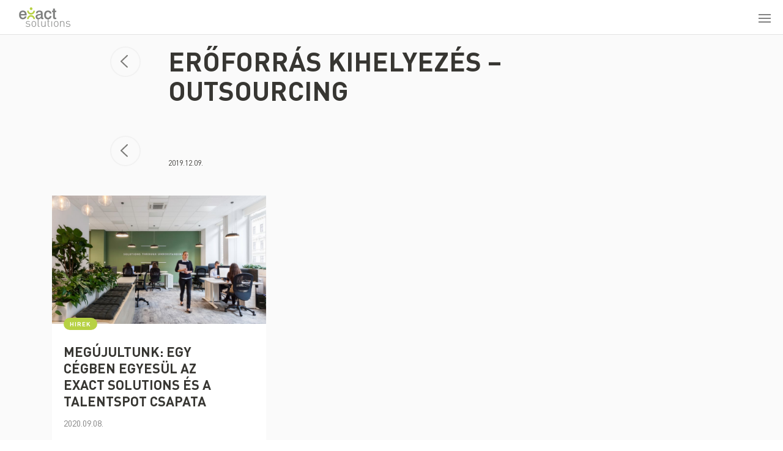

--- FILE ---
content_type: text/html; charset=UTF-8
request_url: https://exactsolutions.hu/blog/services/outsourcing/
body_size: 7833
content:
<!DOCTYPE html>
<html lang="hu">
<head><style>img.lazy{min-height:1px}</style><link rel="preload" href="https://exactsolutions.hu/wp-content/plugins/w3-total-cache/pub/js/lazyload.min.js" as="script">
    <link rel="preload" href="https://exactsolutions.hu/wp-content/themes/exact-solutions/assets/fonts/DINPro-Regular.woff2" as="font" type="font/woff2" crossorigin>
    <link rel="preload" href="https://exactsolutions.hu/wp-content/themes/exact-solutions/assets/fonts/DINPro-Bold.woff2" as="font" type="font/woff2" crossorigin>
    <link rel="preload" href="https://exactsolutions.hu/wp-content/themes/exact-solutions/assets/fonts/DINPro-Black.woff2" as="font" type="font/woff2" crossorigin>
    <link rel="preload" href="https://exactsolutions.hu/wp-content/themes/exact-solutions/assets/fonts/fa/fa-brands-400.woff2" as="font" type="font/woff2" crossorigin>
    <link rel="preload" href="https://exactsolutions.hu/wp-content/themes/exact-solutions/assets/fonts/fa/fa-solid-900.woff2" as="font" type="font/woff2" crossorigin>

    <meta charset="UTF-8">
    <meta http-equiv="X-UA-Compatible" content="IE=edge">
    <meta name="viewport" content="width=device-width, initial-scale=1.0, maximum-scale=1.0, user-scalable=no">

    <link rel="apple-touch-icon" sizes="180x180" href="https://exactsolutions.hu/wp-content/themes/exact-solutions/assets/img/favicon/apple-touch-icon.png">
    <link rel="icon" type="image/png" sizes="32x32" href="https://exactsolutions.hu/wp-content/themes/exact-solutions/assets/img/favicon/favicon-32x32.png">
    <link rel="icon" type="image/png" sizes="16x16" href="https://exactsolutions.hu/wp-content/themes/exact-solutions/assets/img/favicon/favicon-16x16.png">
    <link rel="manifest" href="https://exactsolutions.hu/wp-content/themes/exact-solutions/assets/img/favicon/site.webmanifest">
    <link rel="mask-icon" href="https://exactsolutions.hu/wp-content/themes/exact-solutions/assets/img/favicon/safari-pinned-tab.svg" color="#5bbad5">
    <meta name="msapplication-TileColor" content="#da532c">
    <meta name="theme-color" content="#ffffff">

    <title> Fejvadász - Exact Solutions | Erőforrás kihelyezés &#8211; Outsourcing</title>

    <link rel="alternate" hreflang="hu" href="https://exactsolutions.hu/blog/services/outsourcing/" />
<link rel="alternate" hreflang="en" href="https://exactsolutions.hu/en/blog/services/outsourcing/" />

	<!-- This site is optimized with the Yoast SEO plugin v15.9.1 - https://yoast.com/wordpress/plugins/seo/ -->
	<meta name="robots" content="noindex, follow" />
	<meta property="og:locale" content="hu_HU" />
	<meta property="og:type" content="article" />
	<meta property="og:title" content="Erőforrás kihelyezés - Outsourcing - Exact Solutions" />
	<meta property="og:url" content="https://exactsolutions.hu/blog/services/outsourcing/" />
	<meta property="og:site_name" content="Exact Solutions" />
	<meta name="twitter:card" content="summary_large_image" />
	<script type="application/ld+json" class="yoast-schema-graph">{"@context":"https://schema.org","@graph":[{"@type":"WebSite","@id":"https://exactsolutions.hu/#website","url":"https://exactsolutions.hu/","name":"Exact Solutions","description":"Talent Solved Zero Risk","potentialAction":[{"@type":"SearchAction","target":"https://exactsolutions.hu/?s={search_term_string}","query-input":"required name=search_term_string"}],"inLanguage":"hu"},{"@type":"WebPage","@id":"https://exactsolutions.hu/blog/services/outsourcing/#webpage","url":"https://exactsolutions.hu/blog/services/outsourcing/","name":"Er\u0151forr\u00e1s kihelyez\u00e9s - Outsourcing - Exact Solutions","isPartOf":{"@id":"https://exactsolutions.hu/#website"},"datePublished":"2019-12-09T14:37:06+00:00","dateModified":"2019-12-09T14:37:06+00:00","breadcrumb":{"@id":"https://exactsolutions.hu/blog/services/outsourcing/#breadcrumb"},"inLanguage":"hu","potentialAction":[{"@type":"ReadAction","target":["https://exactsolutions.hu/blog/services/outsourcing/"]}]},{"@type":"BreadcrumbList","@id":"https://exactsolutions.hu/blog/services/outsourcing/#breadcrumb","itemListElement":[{"@type":"ListItem","position":1,"item":{"@type":"WebPage","@id":"https://exactsolutions.hu/en/blog/services/","url":"https://exactsolutions.hu/en/blog/services/","name":"Services"}},{"@type":"ListItem","position":2,"item":{"@type":"WebPage","@id":"https://exactsolutions.hu/blog/services/outsourcing/","url":"https://exactsolutions.hu/blog/services/outsourcing/","name":"Er\u0151forr\u00e1s kihelyez\u00e9s &#8211; Outsourcing"}}]}]}</script>
	<!-- / Yoast SEO plugin. -->


<link rel='dns-prefetch' href='//www.google.com' />
<link rel='dns-prefetch' href='//cdn.thisisdone.com' />
<link rel='dns-prefetch' href='//s.w.org' />
		<script type="text/javascript">
			window._wpemojiSettings = {"baseUrl":"https:\/\/s.w.org\/images\/core\/emoji\/13.0.1\/72x72\/","ext":".png","svgUrl":"https:\/\/s.w.org\/images\/core\/emoji\/13.0.1\/svg\/","svgExt":".svg","source":{"concatemoji":"https:\/\/exactsolutions.hu\/wp-includes\/js\/wp-emoji-release.min.js?ver=5.6.16"}};
			!function(e,a,t){var n,r,o,i=a.createElement("canvas"),p=i.getContext&&i.getContext("2d");function s(e,t){var a=String.fromCharCode;p.clearRect(0,0,i.width,i.height),p.fillText(a.apply(this,e),0,0);e=i.toDataURL();return p.clearRect(0,0,i.width,i.height),p.fillText(a.apply(this,t),0,0),e===i.toDataURL()}function c(e){var t=a.createElement("script");t.src=e,t.defer=t.type="text/javascript",a.getElementsByTagName("head")[0].appendChild(t)}for(o=Array("flag","emoji"),t.supports={everything:!0,everythingExceptFlag:!0},r=0;r<o.length;r++)t.supports[o[r]]=function(e){if(!p||!p.fillText)return!1;switch(p.textBaseline="top",p.font="600 32px Arial",e){case"flag":return s([127987,65039,8205,9895,65039],[127987,65039,8203,9895,65039])?!1:!s([55356,56826,55356,56819],[55356,56826,8203,55356,56819])&&!s([55356,57332,56128,56423,56128,56418,56128,56421,56128,56430,56128,56423,56128,56447],[55356,57332,8203,56128,56423,8203,56128,56418,8203,56128,56421,8203,56128,56430,8203,56128,56423,8203,56128,56447]);case"emoji":return!s([55357,56424,8205,55356,57212],[55357,56424,8203,55356,57212])}return!1}(o[r]),t.supports.everything=t.supports.everything&&t.supports[o[r]],"flag"!==o[r]&&(t.supports.everythingExceptFlag=t.supports.everythingExceptFlag&&t.supports[o[r]]);t.supports.everythingExceptFlag=t.supports.everythingExceptFlag&&!t.supports.flag,t.DOMReady=!1,t.readyCallback=function(){t.DOMReady=!0},t.supports.everything||(n=function(){t.readyCallback()},a.addEventListener?(a.addEventListener("DOMContentLoaded",n,!1),e.addEventListener("load",n,!1)):(e.attachEvent("onload",n),a.attachEvent("onreadystatechange",function(){"complete"===a.readyState&&t.readyCallback()})),(n=t.source||{}).concatemoji?c(n.concatemoji):n.wpemoji&&n.twemoji&&(c(n.twemoji),c(n.wpemoji)))}(window,document,window._wpemojiSettings);
		</script>
		<style type="text/css">
img.wp-smiley,
img.emoji {
	display: inline !important;
	border: none !important;
	box-shadow: none !important;
	height: 1em !important;
	width: 1em !important;
	margin: 0 .07em !important;
	vertical-align: -0.1em !important;
	background: none !important;
	padding: 0 !important;
}
</style>
	<link rel="stylesheet" href="https://exactsolutions.hu/wp-content/cache/minify/7de6a.css" media="all" />


<style id='contact-form-7-inline-css' type='text/css'>
.wpcf7 .wpcf7-recaptcha iframe {margin-bottom: 0;}.wpcf7 .wpcf7-recaptcha[data-align="center"] > div {margin: 0 auto;}.wpcf7 .wpcf7-recaptcha[data-align="right"] > div {margin: 0 0 0 auto;}
</style>
<link rel="stylesheet" href="https://exactsolutions.hu/wp-content/cache/minify/3d5dd.css" media="all" />


<script src="https://exactsolutions.hu/wp-content/cache/minify/4a7ad.js"></script>



<script type='text/javascript' id='main-js-extra'>
/* <![CDATA[ */
var ajax = {"ajaxurl":"https:\/\/exactsolutions.hu\/wp-admin\/admin-ajax.php"};
/* ]]> */
</script>
<script src="https://exactsolutions.hu/wp-content/cache/minify/2a79d.js"></script>

<link rel="https://api.w.org/" href="https://exactsolutions.hu/wp-json/" /><link rel="EditURI" type="application/rsd+xml" title="RSD" href="https://exactsolutions.hu/xmlrpc.php?rsd" />
<link rel="wlwmanifest" type="application/wlwmanifest+xml" href="https://exactsolutions.hu/wp-includes/wlwmanifest.xml" /> 
<meta name="generator" content="WordPress 5.6.16" />
<link rel='shortlink' href='https://exactsolutions.hu/?p=6728' />
<link rel="alternate" type="application/json+oembed" href="https://exactsolutions.hu/wp-json/oembed/1.0/embed/?url=https%3A%2F%2Fexactsolutions.hu%2Fblog%2Fservices%2Foutsourcing%2F" />
<link rel="alternate" type="text/xml+oembed" href="https://exactsolutions.hu/wp-json/oembed/1.0/embed/?url=https%3A%2F%2Fexactsolutions.hu%2Fblog%2Fservices%2Foutsourcing%2F&#038;format=xml" />
<meta name="generator" content="WPML ver:4.4.4 stt:1,23;" />
    
    <link rel="stylesheet" href="https://exactsolutions.hu/wp-content/themes/exact-solutions/assets/css/print.css" type="text/css" media="print" />

    
    <script>

        if ((window.location.href.indexOf('/en/') > -1) || (window.location.href.indexOf('/austria/') > -1) || (window.location.href.indexOf('/serbia/') > -1)) {
            lang = 'en';
        } else {
            lang = 'hu';
        }


        var DONEGDPRParams = {
            color: '#A0D9F7',
            lang: lang,
                            policy_url: "https://exactsolutions.hu/wp-content/uploads/2021/03/privacy-policy.pdf",
                        groups: {
                targeting: [{
                    name: 'Google (NID, CONSENT, P_JAR, HSID, APISID, SAPISID, SID, SIDCC, SSID)'
                }, {
                    name: 'exactsolutions.hu own cookies (PHPSESSID, DONEGDPRConsent, DONEGDPRAlertBoxClosed, _icl_current_language)'
                },{
                    name: 'Google Analytics (_ga, _gat, _gid)'
                }, {
                    name: 'Google Tag Manager (_dc_gtm_UA-#)'
                }],
            }
        };

        var cookiedone = undefined; 

        doneCookies = false;
        document.addEventListener("DOMContentLoaded", function() {
            cookieGroups = cookiedone.getCookie("DONEGDPRConsent");
            if (cookieGroups) {
                doneCookies = JSON.parse(cookieGroups);
            }

            if (doneCookies && doneCookies.targeting === true) {
            // if (1 === 2) {
                // <!-- Google Tag Manager --> 
                (function(w, d, s, l, i) {
                    w[l] = w[l] || [];
                    w[l].push({
                        'gtm.start': new Date().getTime(),
                        event: 'gtm.js'
                    });
                    var f = d.getElementsByTagName(s)[0],
                        j = d.createElement(s),
                        dl = l != 'dataLayer' ? '&l=' + l : '';
                    j.async = true;
                    j.src = 'https://www.googletagmanager.com/gtm.js?id=' + i + dl;
                    f.parentNode.insertBefore(j, f);
                })(window, document, 'script', 'dataLayer', 'GTM-W9CNXSM');
                // <!-- End Google Tag Manager -->
            }
        });

    </script>

</head>
<body>

        
    
    <nav id="menu" class="navbar navbar-expand-xl navbar-light fixed-top">
        <div class="container-fluid">
            <a class="navbar-brand" href="https://exactsolutions.hu/"><img class="lazy" src="data:image/svg+xml,%3Csvg%20xmlns='http://www.w3.org/2000/svg'%20viewBox='0%200%201%201'%3E%3C/svg%3E" data-src="https://exactsolutions.hu/wp-content/themes/exact-solutions/assets/img/logo.svg" alt="Brand Logo"></a>
            <button class="navbar-toggler hamburger hamburger--collapse">
              <span class="hamburger-box">
                <span class="hamburger-inner"></span>
              </span>
            </button>
            <div class="collapse navbar-collapse" id="navigation">
                <div id="navbarSupportedContent" class="menu-header-hungarian-container"><ul id="menu-header-hungarian" class="navbar-nav"><li id="menu-item-6758" class="menu-item menu-item-type-post_type menu-item-object-page menu-item-6758"><a href="https://exactsolutions.hu/rolunk/">Rólunk</a></li>
<li id="menu-item-6778" class="menu-item menu-item-type-post_type menu-item-object-page menu-item-6778"><a href="https://exactsolutions.hu/allasajanlatok/">Állásajánlatok</a></li>
<li id="menu-item-6757" class="menu-item menu-item-type-post_type menu-item-object-page menu-item-6757"><a href="https://exactsolutions.hu/munkaltatoknak/">Munkáltatóknak</a></li>
<li id="menu-item-6762" class="menu-item menu-item-type-post_type menu-item-object-page menu-item-6762"><a href="https://exactsolutions.hu/szolgaltatasaink/">Szolgáltatásaink</a></li>
<li id="menu-item-6755" class="menu-item menu-item-type-post_type menu-item-object-page menu-item-6755"><a href="https://exactsolutions.hu/munkaero-kozvetites/">Munkaerő-közvetítés</a></li>
<li id="menu-item-6761" class="menu-item menu-item-type-post_type menu-item-object-page menu-item-6761"><a href="https://exactsolutions.hu/executive-search/">Executive search</a></li>
<li id="menu-item-6759" class="menu-item menu-item-type-post_type menu-item-object-page menu-item-6759"><a href="https://exactsolutions.hu/kapcsolat/">Kapcsolat</a></li>
<li id="menu-item-6760" class="menu-item menu-item-type-post_type menu-item-object-page menu-item-6760"><a href="https://exactsolutions.hu/blog/">Blog</a></li>
</ul></div>                <select class="language-selector">
                                                                <option value="https://exactsolutions.hu/blog/services/outsourcing/" selected>HU</option>
                                            <option value="https://exactsolutions.hu/en/blog/services/outsourcing/" >EN</option>
                                    </select>
                <ul class="navbar-nav navbar-nav--border-top">
                    <li class="menu-item"><span class="text"> Select language</span></li>
                                            <li class="menu-item active"><a class="f--xs" href="https://exactsolutions.hu/blog/services/outsourcing/">  Magyar </a></li>
                                            <li class="menu-item "><a class="f--xs" href="https://exactsolutions.hu/en/blog/services/outsourcing/">  English </a></li>
                                    </ul>
            </div>
        </div>
    </nav>

    <div class="page-content">
<section class="bg-light py-3">
    <div class="container-xl">
        <div class="row justify-content-center">
            <div class="col-md-1 pb-2  d-none d-md-flex flex-column">
                <a href="javascript:history.go(-1)" class="back mt-0 mt-md-1"><img class="lazy" src="data:image/svg+xml,%3Csvg%20xmlns='http://www.w3.org/2000/svg'%20viewBox='0%200%201%201'%3E%3C/svg%3E" data-src="https://exactsolutions.hu/wp-content/themes/exact-solutions/assets/img/svg/Arrow-Medium.svg" alt=""></a>
                <a href="javascript:history.go(-1)" class="back mt-auto mb-4 d-none d-md-flex"><img class="lazy" src="data:image/svg+xml,%3Csvg%20xmlns='http://www.w3.org/2000/svg'%20viewBox='0%200%201%201'%3E%3C/svg%3E" data-src="https://exactsolutions.hu/wp-content/themes/exact-solutions/assets/img/svg/Arrow-Medium.svg" alt=""></a>
            </div>
            <div class="col-md-10 col-lg-8 mt-1">
                <div class="blog__header">
                    <h1 class="h2">Erőforrás kihelyezés &#8211; Outsourcing</h1>
                    <div class="blog__author">
                        <div class="blog__author__data">
                            <p>2019.12.09.</p>
                        </div>
                    </div>
                    <ul class="blog__categories">
                                            </ul>
                </div>
                <div class="blog__content">
                    
                        
                                                                            </div>
            </div>
            <div class="col-md-1"></div>
            <div class="col-md-1 d-flex d-md-none flex-column">
                <a href="javascript:history.go(-1)" class="back mt-auto mb-3"><img class="lazy" src="data:image/svg+xml,%3Csvg%20xmlns='http://www.w3.org/2000/svg'%20viewBox='0%200%201%201'%3E%3C/svg%3E" data-src="https://exactsolutions.hu/wp-content/themes/exact-solutions/assets/img/svg/Arrow-Medium.svg" alt=""></a>
            </div>
        </div>
        <div class="row mt-3">
                            
                    <div class="col-sm-6 col-lg-4">
                        <a href="https://exactsolutions.hu/blog/megujultunk-egy-cegben-egyesul-az-exact-solutions-es-a-talentspot-csapata/" class="tile">
    <div class="tile__image-container">
        <div class="tile__image lazy" style="" data-bg="url(https://exactsolutions.hu/wp-content/uploads/2020/09/contact02.jpg)"></div>
    </div>
    <div class="tile__text">
        <div class="tile__category">hirek</div>&nbsp;        
        <div class="tile__title">Megújultunk: egy cégben egyesül az Exact Solutions és a TalentSpot csapata</div>
        <div class="tile__data">
            <span>2020.09.08.</span>
        </div>
        <p>Örömmel jelentjük be, cégeink sikeresen egyesültek, és a továbbiakban Incze Árpád szakmai irányításával Exact Solutions néven folytatjuk a közös munkát.</p>
    </div>
</a>
                    </div>
                                                            
        </div>
    </div>
</section>


    <footer>
        <div class="container-fluid">
            <div class="row justify-content-center">
                <div class="col-lg-10">
                    <div class="row align-items-start align-items-md-end">
                        <div class="col-12 d-block d-lg-none text-center mb-0 mb-md-5">
                            <img class="lazy" src="data:image/svg+xml,%3Csvg%20xmlns='http://www.w3.org/2000/svg'%20viewBox='0%200%201%201'%3E%3C/svg%3E" data-src="https://exactsolutions.hu/wp-content/themes/exact-solutions/assets/img/footer-logo.svg" alt="">
                        </div>
                    </div>
                    <div class="row align-items-end d-none d-lg-flex">
                        <div class="col">
                            <img class="lazy" src="data:image/svg+xml,%3Csvg%20xmlns='http://www.w3.org/2000/svg'%20viewBox='0%200%201%201'%3E%3C/svg%3E" data-src="https://exactsolutions.hu/wp-content/themes/exact-solutions/assets/img/footer-logo.svg" alt="">
                        </div>
                        <div class="col">
                            <p>Oldaltérkép</p>
                        </div>
                        <div class="col">
                            <p>Kiemelt szolgáltatások</p>
                        </div>
                        <div class="col">
                            <p>Legújabb állások</p>
                        </div>
                        <div class="col">
                            <p>Kapcsolat</p>
                        </div>
                    </div>
                </div>
                <div class="col-lg-10 bordered">
                    <div class="row">
                        <div class="col d-none d-lg-block">
                        </div>
                        <div class="col-12 col-lg">
                            <p class="accordion d-block d-lg-none">Oldaltérkép <img class="lazy" src="data:image/svg+xml,%3Csvg%20xmlns='http://www.w3.org/2000/svg'%20viewBox='0%200%201%201'%3E%3C/svg%3E" data-src="https://exactsolutions.hu/wp-content/themes/exact-solutions/assets/img/svg/Toggle-Light.svg" alt=""></p>
                            <ul class="hidden-on-mobile">
                                <li><a href="https://exactsolutions.hu">Főoldal</a></li>
                                <li>
                                    <ul id="menu-header-hungarian-1" class="menu"><li class="menu-item menu-item-type-post_type menu-item-object-page menu-item-6758"><a href="https://exactsolutions.hu/rolunk/">Rólunk</a></li>
<li class="menu-item menu-item-type-post_type menu-item-object-page menu-item-6778"><a href="https://exactsolutions.hu/allasajanlatok/">Állásajánlatok</a></li>
<li class="menu-item menu-item-type-post_type menu-item-object-page menu-item-6757"><a href="https://exactsolutions.hu/munkaltatoknak/">Munkáltatóknak</a></li>
<li class="menu-item menu-item-type-post_type menu-item-object-page menu-item-6762"><a href="https://exactsolutions.hu/szolgaltatasaink/">Szolgáltatásaink</a></li>
<li class="menu-item menu-item-type-post_type menu-item-object-page menu-item-6755"><a href="https://exactsolutions.hu/munkaero-kozvetites/">Munkaerő-közvetítés</a></li>
<li class="menu-item menu-item-type-post_type menu-item-object-page menu-item-6761"><a href="https://exactsolutions.hu/executive-search/">Executive search</a></li>
<li class="menu-item menu-item-type-post_type menu-item-object-page menu-item-6759"><a href="https://exactsolutions.hu/kapcsolat/">Kapcsolat</a></li>
<li class="menu-item menu-item-type-post_type menu-item-object-page menu-item-6760"><a href="https://exactsolutions.hu/blog/">Blog</a></li>
</ul>                                </li>
                            </ul>
                        </div>
                        <div class="col-12 col-lg">
                            <p class="accordion d-block d-lg-none">Kiemelt szolgáltatások <img class="lazy" src="data:image/svg+xml,%3Csvg%20xmlns='http://www.w3.org/2000/svg'%20viewBox='0%200%201%201'%3E%3C/svg%3E" data-src="https://exactsolutions.hu/wp-content/themes/exact-solutions/assets/img/svg/Toggle-Light.svg" alt=""></p>
                            <ul class="hidden-on-mobile dekstop-full-height no-link d-lg-flex flex-lg-column">

                                                                                                                                                    <li><a href="https://exactsolutions.hu/blog/services/munkaero-kozvetites/">Munkaerő-közvetítés</a></li>
                                                                                                                    <li><a href="https://exactsolutions.hu/blog/services/executive-search/">Executive Search</a></li>
                                                                                                                    <li><a href="https://exactsolutions.hu/blog/services/outsourcing/">Erőforrás kihelyezés &#8211; Outsourcing</a></li>
                                                                                                                    <li><a href="https://exactsolutions.hu/blog/services/onsite-recruitment/">Onsite recruitment</a></li>
                                                                                                                    <li><a href="https://exactsolutions.hu/blog/services/market-mapping/">Market mapping</a></li>
                                                                                                        
                                <li class="mt-lg-auto">
                                    <a class="see-all" href="https://exactsolutions.hu/%d0%bd%d0%b0%d1%88%d0%b5-%d1%83%d1%81%d0%bb%d1%83%d0%b3%d0%b5/">Szolgáltatásaink »</a>
                                </li>
                            </ul>
                        </div>
                        <div class="col-12 col-lg">
                            <p class="accordion d-block d-lg-none">Lates offers <img class="lazy" src="data:image/svg+xml,%3Csvg%20xmlns='http://www.w3.org/2000/svg'%20viewBox='0%200%201%201'%3E%3C/svg%3E" data-src="https://exactsolutions.hu/wp-content/themes/exact-solutions/assets/img/svg/Toggle-Light.svg" alt=""></p>
                            <ul class="hidden-on-mobile dekstop-full-height d-lg-flex flex-lg-column">
                                                                                                    <li><a href="https://exactsolutions.hu/allasajanlatok/agile-coach-scrum-master-ES-14283/">Agile Coach / Scrum Master</a></li>
                                                                        <li><a href="https://exactsolutions.hu/allasajanlatok/autonom-jarmuiranyitas-scrum-master-ES-14280/">Autonóm Járműirányítás &#8211; Scrum Master</a></li>
                                                                        <li><a href="https://exactsolutions.hu/allasajanlatok/cybersecurity-project-manager-ES-14278/">Cybersecurity Project Manager</a></li>
                                                                        <li><a href="https://exactsolutions.hu/allasajanlatok/senior-cybersecurity-specialist-ES-14276/">Senior Cybersecurity Specialist</a></li>
                                                                        <li><a href="https://exactsolutions.hu/allasajanlatok/procurement-team-leader-ssc-ES-14272/">Procurement Team Leader – SSC        </a></li>
                                                     
                                                     
                                                                <li class="mt-lg-auto">
                                    <a class="see-all" href="https://exactsolutions.hu/allasajanlatok/">Állásajánlatok »</a>
                                </li>
                            </ul>
                        </div>
                        <div class="col-12 col-lg">
                            <p class="d-block d-lg-none text-center mt-5">Kapcsolat</p>
                            <ul class="text-center text-lg-left mt-2 mt-lg-0">
                                <li><a href="https://maps.google.com/?q=1053Budapest,Ferenciektere5.,Félemelet15." target="_blank">1053 Budapest, Ferenciek tere 5., Félemelet 15.</a></li>
                                <li class="d-none d-lg-block"><br></li>
                                <li>Telefon: <a href="tel:+3612002823">+36 1 200 2823</a></li>
                            </ul>
                            <br>
                            <br class="d-none d-lg-block">
                            <ul class="social">
                                                                    <li><a href="https://www.facebook.com/exactsolutionshungary/" target="_blank"><i class="fab fa-facebook-f"></i></a></li>
                                                                                                    <li><a href="https://www.linkedin.com/company/exactsolutions/" target="_blank"><i class="fab fa-linkedin-in"></i></a></li>
                                                                                                    <li><a href="https://www.instagram.com/exactsolutions_/" target="_blank"><i class="fab fa-instagram"></i></a></li>
                                                            </ul>
                        </div>
                    </div>
                </div>
                <div class="col-lg-10 bottom">
                    <div class="row align-items-center">
                        <div class="col-md-4 d-flex justify-content-center justify-content-md-start align-items-center">
                            <!-- <a class="order-2 order-md-1" href="" target="_blank"><img class="lazy" src="data:image/svg+xml,%3Csvg%20xmlns='http://www.w3.org/2000/svg'%20viewBox='0%200%201%201'%3E%3C/svg%3E" data-src="https://exactsolutions.hu/wp-content/themes/exact-solutions/assets/img/svg/Logo-Gdpr.svg" alt=""></a>
                            <a class="order-1 order-md-2" href="" target="_blank"><img class="lazy" src="data:image/svg+xml,%3Csvg%20xmlns='http://www.w3.org/2000/svg'%20viewBox='0%200%201%201'%3E%3C/svg%3E" data-src="https://exactsolutions.hu/wp-content/themes/exact-solutions/assets/img/svg/Logo-Hoa.svg" alt=""></a> -->
                        </div>
                        <div class="col-md-8 text-center text-md-right">
                            <p>
                                © 2020 Exact Solutions Kft.<br class="d-block d-lg-none"> Minden jog fenntartva!                                <br class="d-block d-lg-none">
                                <span class="d-none d-lg-inline">&nbsp;&nbsp;&nbsp;&nbsp;|&nbsp;&nbsp;&nbsp;&nbsp;</span>
                                <a href="https://exactsolutions.hu/wp-content/themes/exact-solutions/assets/pdf/privacy-policy.pdf" target="_blank">Adatvédelmi tájékoztató</a>
                                <span class="d-none d-lg-inline">&nbsp;&nbsp;&nbsp;&nbsp;|&nbsp;&nbsp;&nbsp;&nbsp;</span>
                                <a href="#0" class="done-gdpr-toggle-display" onclick="cookiedone.showCookieSettings();return false;" target="_blank">Süti beállítások</a>
                            </p>
                        </div>
                    </div>
                </div>
            </div>
        </div>
    </footer>

</div>

<script>

    if ($('#map').length > 0) {

        if ((window.location.href.indexOf('/austria/') > -1)) {
            center = {
                lat: 48.2064129,
                lng: 16.3862557
            }
        } else if ((window.location.href.indexOf('/serbia/') > -1)) {
            center = {
                lat: 44.786568,
                lng: 20.4489216
            }
        } else {
            center = {
                lat: 47.492431,
                lng: 19.0563034
            }
        }

        var mapOptions = {
            zoom: 17,
            scrollwheel: false,
            disableDefaultUI: true,
            streetViewControl: false,
            center: center
        };

        var styles = [
            {
                "featureType": "poi",
                "stylers": [
                    { visibility: "off" }
                ]   
            },
            {
                "featureType": "all",
                "elementType": "labels.text.fill",
                "stylers": [
                    {"color": "#939393"}
                ]
            }, {
                "featureType": "all",
                "elementType": "labels.text.stroke",
                "stylers": [
                    {"color": "transparent"}
                ]
            }, {
                "featureType": "landscape",
                "elementType": "all",
                "stylers": [
                    {"color": "#f7f7f7"}
                ]
            }, {
                "featureType": "poi",
                "elementType": "geometry.fill",
                "stylers": [
                    {"color": '#cdcdcd'}
                ]
            }, {
                "featureType": "road",
                "elementType": "geometry",
                "stylers": [
                    {"color": "#ffffff"}
                ]
            }, {
                "featureType": "road",
                "elementType": "geometry.stroke",
                "stylers": [
                    {"visibility": 'off'}
                ]
            }, {
                "featureType": "road.local",
                "elementType": "geometry",
                "stylers": [
                    {"color": "#ffffff"}
                ]
            }, {
                "featureType": "road.local",
                "elementType": "geometry.stroke",
                "stylers": [
                    {"visibility": 'off'}
                ]
            },{
                "featureType": 'transit',
                "stylers": [
                    {"visibility": 'off'}
                ]
            },{
                "featureType": "water",
                "elementType": "all",
                "stylers": [
                    {"color": "#ededed"},
                    {"visibility": "on"}
                ]
            }, {
                "featureType": "water",
                "elementType": "labels.text.stroke",
                "stylers": [
                    {"color": "transparent"}
                ]
            }
        ];

        function initMap() {
            var map = new google.maps.Map(document.getElementById('map'), mapOptions);
            var marker = new google.maps.Marker({
                position: center,
                map: map,
                icon: 'https://exactsolutions.hu/wp-content/themes/exact-solutions/assets/img/marker.png'
            });
            var styledMap = new google.maps.StyledMapType(styles, {name: "Styled Map"});
            map.mapTypes.set('map_style', styledMap);
            map.setMapTypeId('map_style');
        }
        
    }
    
</script>
<script async defer src="https://maps.googleapis.com/maps/api/js?key=AIzaSyB8BnSxmNE1fdZfHks7XVisruYbf9RvUl4&callback=initMap"></script>

<!-- Go to www.addthis.com/dashboard to customize your tools -->
<script type="text/javascript" src="//s7.addthis.com/js/300/addthis_widget.js#pubid=ra-5da85c446907cca4"></script>

<script type='text/javascript' id='contact-form-7-js-extra'>
/* <![CDATA[ */
var wpcf7 = {"apiSettings":{"root":"https:\/\/exactsolutions.hu\/wp-json\/contact-form-7\/v1\/","namespace":"contact-form-7\/v1"},"cached":"1"};
/* ]]> */
</script>

<script src="https://exactsolutions.hu/wp-content/cache/minify/a6c3d.js"></script>

<script type='text/javascript' id='google-recaptcha-js-extra'>
/* <![CDATA[ */
var wpcf7iqfix = {"recaptcha_empty":"Please verify that you are not a robot.","response_err":"wpcf7-recaptcha: Could not verify reCaptcha response."};
/* ]]> */
</script>
<script type='text/javascript' src='https://www.google.com/recaptcha/api.js?hl=hu_HU&#038;onload=recaptchaCallback&#038;render=explicit&#038;ver=2.0' id='google-recaptcha-js'></script>
<script type='text/javascript' id='wpcf7-recaptcha-js-extra'>
/* <![CDATA[ */
var wpcf7_recaptcha = {"sitekey":"6Ld9M3caAAAAAA41uWhImHkMUe-bsYYZwO5kWTKR","actions":{"homepage":"homepage","contactform":"contactform"}};
/* ]]> */
</script>
<script src="https://exactsolutions.hu/wp-content/cache/minify/c4e88.js"></script>

<script type='text/javascript' src='https://cdn.thisisdone.com/gdpr/1.3.latest/cookie.min.js' id='gdpr-js'></script>
<script src="https://exactsolutions.hu/wp-content/cache/minify/13d7d.js"></script>


<script>window.w3tc_lazyload=1,window.lazyLoadOptions={elements_selector:".lazy",callback_loaded:function(t){var e;try{e=new CustomEvent("w3tc_lazyload_loaded",{detail:{e:t}})}catch(a){(e=document.createEvent("CustomEvent")).initCustomEvent("w3tc_lazyload_loaded",!1,!1,{e:t})}window.dispatchEvent(e)}}</script><script async src="https://exactsolutions.hu/wp-content/cache/minify/1615d.js"></script>
</body>
</html>

<!--
Performance optimized by W3 Total Cache. Learn more: https://www.boldgrid.com/w3-total-cache/

Object Caching 2/411 objects using disk
Page Caching using disk: enhanced 
Lazy Loading
Minified using disk

Served from: exactsolutions.hu @ 2026-01-21 07:15:45 by W3 Total Cache
-->

--- FILE ---
content_type: text/css
request_url: https://exactsolutions.hu/wp-content/themes/exact-solutions/assets/css/print.css
body_size: 881
content:
ul {
    padding-left: 2rem;
}

ul li {
    padding-left: 0!important;
    list-style: disc!important;
}

.job-details ul:not(.sidebar__list) li:before {
    content: none!important;
}

.print-table {
    display: block!important;
    margin: 0 auto 0;
    padding-left: 5rem;
    padding-right: 5rem;
    position: relative;
    z-index: 1000;
}

.print-table thead {
    width: 100%;
    text-align: center;
    border-top: 40px solid white;
}

.print-table tbody {
    display: table;
    width: 100%;
    padding-bottom: 200px;
    padding-top: 180px!important;
}

.print-table thead tr,
.print-table thead tr td {
    width: 100%;
}

.print-footer {
    background: #333333;
    padding-top: 0;
    padding-bottom: 0;
    -webkit-print-color-adjust: exact;
    position: fixed;
    bottom: 0;
    left: 0;
    width: 100%;
    height: 60px;
}

.print-footer p {
    margin-bottom: 0;
    height: 60px;
    line-height: 60px;
    font-size: 16px;
    color: #ffffff;
}

.print-content {
    width: 100%;
    max-width: 100%;
    flex: 1;
}

.print-dekor {
    position: absolute;
    top: 40px;
    left: 0;
    transform: translateX(-40%);
    width: 600px;
    display: block!important;
    z-index: 0;
}

.print-dekor-bottom {
    position: absolute;
    bottom: 20px;
    right: 0;
    transform: translateX(40%) rotate(180deg);
    width: 600px;
    display: block!important;
}

.print-logo {
    display: block !important;
    margin: 40px auto 0 auto;
    padding-bottom: 2rem;
}

.print-logo-container {
    position: relative;
}

.print-logo-container:after {
    position: absolute;
    bottom: 0;
    left: 50%;
    transform: translateX(-50%);
    content: '';
    width: 50px;
    height: 6px;
    background: #B7D144;
    -webkit-print-color-adjust: exact;
}

section {
    padding-top: 0!important;
}

.page-content {
    padding-top: 0!important;
    padding-bottom: 150px;
}

@page {
    size: A4;
    margin-left: 0mm;
    margin-right: 0mm;
    margin-top: 0;
    margin-bottom: 5mm;
}

.job-details {
    overflow: visible;
}

.job-details .headline h2 {
    position: relative;
    margin: 2rem auto 1rem auto;
    text-align: center;
    max-width: 65%;
    font-size: 26px;
    letter-spacing: 2px;
    color: #333333;
}

.job-details .headline h4 {
    position: relative;
    margin-bottom: 2rem;
    text-align: center;
    color: #333333;
    letter-spacing: 2px;
    padding-bottom: 2rem; 
    font-size: 18px;
}

.job-details .headline h4:after {
    position: absolute;
    bottom: -0.375rem;
    left: 50%;
    transform: translateX(-50%);
    content: '';
    width: 50px;
    height: 6px;
    background: #B7D144;
    -webkit-print-color-adjust: exact;
}

.job-details .header {
    font-size: 18px;
    color: #333333;
    letter-spacing: 2px;
    padding-top: 1rem;
    margin-top: 1rem;
}

.job-details .header:after {
    position: absolute;
    bottom: 0;
    left: 0;
    content: '';
    width: 25px!important;
    height: 3px!important;
    background: #B7D144;
    -webkit-print-color-adjust: exact;
}

.job-details .content strong {
    font-size: 18px;
    margin-bottom: 1.25rem;
}

p, ul {
    margin-bottom: 1.25rem!important;
}

ul li {
    padding: 0!important;
}

.job-details .content p, .job-details .content ul {
    color: #333333;
    font-size: 18px;
    padding: 0;
}

.job-details .content ul {
    padding-left: 2.125rem;
}

.done-gdpr-alert-box-wrapper,
.done-gdpr-alert-box-wrapper.active {
    display: none!important;
}

--- FILE ---
content_type: image/svg+xml
request_url: https://exactsolutions.hu/wp-content/themes/exact-solutions/assets/img/footer-logo.svg
body_size: 3341
content:
<svg height="40" viewBox="0 0 106 40" width="106" xmlns="http://www.w3.org/2000/svg"><g fill="none" fill-rule="evenodd" transform="translate(.977778)"><path d="m32.6651615 6.74201535c0 4.46449605-3.5949413 8.08496105-8.0286509 8.08496105-4.4334017 0-8.028651-3.620465-8.028651-8.08496105h3.1934164c0 2.68868211 2.1652786 4.86914715 4.8352346 4.86914715 2.6705718 0 4.8358504-2.18046504 4.8358504-4.86914715z" fill="#b7d144"/><path d="m32.6651615 24.013643c0-4.464186-3.5949413-8.0849611-8.0286509-8.0849611-4.4334017 0-8.028651 3.6207751-8.028651 8.0849611h3.1934164c0-2.6886822 2.1652786-4.8691472 4.8352346-4.8691472 2.6705718 0 4.8358504 2.180465 4.8358504 4.8691472z" fill="#b7d144"/><path d="m24.8649862.00651163c1.5358945 0 2.7826541 1.25519377 2.7826541 2.80217048 0 1.54759687-1.2467596 2.80248057-2.7826541 2.80248057-1.5368182 0-2.7832699-1.2548837-2.7832699-2.80248057 0-1.54697671 1.2464517-2.80217048 2.7832699-2.80217048" fill="#b7d144"/><g fill="#fff"><path d="m11.9154985 13.855194h-8.0502053c.22262464-2.7879071 1.62241937-4.32558155 4.04080649-4.32558155 2.51384171 0 3.97675961 1.53767445 4.00939881 4.32558155zm3.6589881 2.5950385c.0320235-.4483721.0634311-.8648062.0634311-1.2496124 0-5.54294559-2.9911143-8.71503855-7.63636354-8.71503855-4.86818176 0-7.82696472 3.33271312-7.82696472 8.93953475 0 5.7032557 2.99080642 9.0403099 7.73151018 9.0403099 3.88130498 0 6.84131958-2.3755039 7.47716998-5.8685271h-3.532434c-.4446334 1.7302326-1.8130205 2.7556589-3.72211135 2.7556589-2.6410117 0-4.19999995-1.7302325-4.26343104-4.9023255z"/><path d="m45.0443844 21.6728681c.0320234 1.7305426 1.0499999 2.5689922 3.2137389 2.5689922.6047507 0 1.2088856-.0964341 1.8136363-.2564341v-2.6328682c-.2546481.031938-.5086803.0644961-.7002053.0644961-.9225219 0-1.0179765-.5451162-1.0179765-1.5705426v-8.3624804c0-3.30015501-2.2912169-4.99844955-6.7458649-4.99844955-4.3268621 0-6.8721113 2.1469767-6.8721113 5.44713165v.288062h3.3726246v-.1277519c0-1.6986046 1.1768621-2.65953483 3.3726245-2.65953483 2.3226246 0 3.4360557.73705423 3.4360557 2.37085263 0 1.5699225-.7636364 1.6021706-3.7227272 1.9863566-4.4860556.5773643-7.1270673 1.6663565-7.1270673 5.6713177 0 3.076279 1.9728299 5.0034108 5.4088855 5.0034108 2.1954545 0 4.1999999-.9981395 5.568387-2.7925581zm-.1595009-6.2158138v2.1147287c0 2.4024806-2.0356452 4.0052713-4.5815104 4.0052713-1.7502053 0-2.7364663-.8970543-2.7364663-2.4350388 0-1.3776744.7953519-2.2108527 2.4504106-2.5311628 1.6541349-.3209302 3.3406012-.3848062 4.8675661-1.1537984z"/><path d="m66.4803944 12.7975194c-.2226246-3.9407751-2.9911145-6.31193785-7.2228302-6.31193785-4.8364664 0-7.7949416 3.36434102-7.7949416 9.03565875 0 5.5426355 2.8950441 8.9441859 7.4451469 8.9441859 4.4863638 0 7.2865692-2.568062 7.5726249-6.7339534h-3.4043403c-.3180792 2.3075969-1.6867742 3.5568992-3.8184899 3.5568992-2.6407039 0-4.1042377-2.0186046-4.1042377-5.8313178 0-3.9091472 1.4321262-5.89519364 4.2000002-5.89519364 2.0682845 0 3.4360559 1.21736434 3.6272729 3.23565884z"/><path d="m69.85333 2.3844962v4.64589157h-2.3866716v2.65953494h2.3866716v10.38108549c0 2.8514729.858783 4.0744187 3.8178739 4.0744187.731613 0 1.5589883-.096124 2.5132259-.1922481v-2.8570543l-.6995895.0322481c-.2232404 0-.4452492.032248-.7002052.032248-1.1771702 0-1.4001027-.4170542-1.4001027-1.5382946v-9.93240329h2.7998974v-2.65953494h-2.7998974v-4.64589157z"/><path d="m22.9127858 36.5110087c0 1.0431008-.4082992 1.8694574-1.2248974 2.4784497-.8169062.6089922-1.924179.9141085-3.3218183.9141085-1.9318769 0-3.4637685-.5457364-4.5941351-1.6375194l.8242962-.8300775c.8794136.9330232 2.1203227 1.3993798 3.7227274 1.3993798 2.2770529 0 3.4157333-.7745736 3.4157333-2.3243411 0-1.1547287-.7223754-1.7953489-2.1674341-1.9221706l-1.8844575-.1662015c-2.2773608-.2055814-3.416657-1.2018605-3.416657-2.9894575 0-.9804651.3695014-1.7671318 1.1078886-2.3603101.7383871-.5931783 1.7271114-.8896124 2.9680206-.8896124 1.6024047 0 2.9295309.4031008 3.9813784 1.2099225l-.8005865.8068217c-.8797215-.6483721-1.9398828-.9730233-3.1807919-.9730233-1.931569 0-2.8978154.735814-2.8978154 2.2062016 0 1.1389148.7701027 1.779535 2.3087684 1.9218605l1.8382699.1658915c1.0678593.0948837 1.8530499.332093 2.3549561.711938.6444721.4905427.9665543 1.2496124.9665543 2.2781396"/><path d="m34.9954851 34.0434117c0 2.1190699-.4711144 3.6530234-1.4133432 4.6024808-.83261.8381395-1.8847654 1.2576744-3.1564663 1.2576744-1.2729326 0-2.325396-.4195349-3.158006-1.2576744-.9422288-.9494574-1.4130352-2.4834109-1.4130352-4.6024808 0-2.12.4708064-3.6533334 1.4130352-4.6031008.83261-.8381396 1.8850734-1.2570543 3.158006-1.2570543 1.2717009 0 2.3238563.4189147 3.1564663 1.2570543.9422288.9497674 1.4133432 2.4831008 1.4133432 4.6031008zm-1.2014958 0c0-1.8666667-.3294722-3.1320931-.9893402-3.7959691-.659868-.6648062-1.4530645-.9965892-2.3789736-.9965892-.9271408 0-1.7203373.331783-2.3802053.9965892-.6592522.663876-.9893402 1.9293024-.9893402 3.7959691 0 1.8657365.330088 3.1311629.9893402 3.7956591.659868.6644961 1.4530645.9962791 2.3802053.9962791.9259091 0 1.7191056-.331783 2.3789736-.9962791.659868-.6644962.9893402-1.9299226.9893402-3.7956591z"/><path d="m42.2133859 39.7609305h-1.0364516c-1.8219501 0-2.7321554-.9888373-2.7321554-2.9655815v-13.9265121h1.2008798v13.9026361c0 .6644962.1296334 1.1503876.3885923 1.4592249.2598827.308217.7109824.4623256 1.3551466.4623256h.8239883z"/><path d="m54.2708366 39.76093h-1.2014956v-1.352558c-.8480059.9968991-1.9629765 1.4951937-3.344912 1.4951937-1.3040322 0-2.328783-.383876-3.0745601-1.1510077-.746085-.7674418-1.1192815-1.8068216-1.1192815-3.1193797v-7.3075966h1.2014956v7.093333c0 2.2775193 1.0444575 3.416434 3.1336803 3.416434 1.005044 0 1.7902346-.300155 2.3555718-.9013953.5653373-.6009302.8480059-1.4393798.8480059-2.5150387v-7.093333h1.2014956z"/><path d="m62.9396483 39.7609305h-1.0364516c-.8637098 0-1.5389737-.2849613-2.0264078-.8542636-.4711144-.5218605-.7063636-1.2337985-.7063636-2.1351939v-7.5444964h-1.5546776v-.9017054h1.5546776v-5.5693026h1.2014956v5.5693026h2.5677274v.9017054h-2.5677274v7.5677522c0 1.2660466.581349 1.8982946 1.7431233 1.8982946h.8246041z"/><path d="m66.4951764 39.7609305h1.2014957v-11.4356589h-1.2014957z"/><path d="m80.7483869 34.0434117c0 2.1190699-.4717302 3.6530234-1.413959 4.6024808-.8323021.8381395-1.8844575 1.2576744-3.1567742 1.2576744-1.2723168 0-2.3244722-.4195349-3.1573901-1.2576744-.9419208-.9494574-1.4130352-2.4834109-1.4130352-4.6024808 0-2.12.4711144-3.6533334 1.4130352-4.6031008.8329179-.8381396 1.8850733-1.2570543 3.1573901-1.2570543 1.2723167 0 2.3244721.4189147 3.1567742 1.2570543.9422288.9497674 1.413959 2.4831008 1.413959 4.6031008zm-1.2018039 0c0-1.8666667-.330088-3.1320931-.9893401-3.7959691-.6598681-.6648062-1.4530645-.9965892-2.3795894-.9965892-.9271407 0-1.7200293.331783-2.3795894.9965892-.6595601.663876-.9899559 1.9293024-.9899559 3.7959691 0 1.8657365.3303958 3.1311629.9899559 3.7956591.6595601.6644961 1.4524487.9962791 2.3795894.9962791.9265249 0 1.7197213-.331783 2.3795894-.9962791.6592521-.6644962.9893401-1.9299226.9893401-3.7956591z"/><path d="m92.7405567 39.7609305h-1.2014956v-7.0939532c0-2.2768991-1.0444576-3.4161239-3.1333726-3.4161239-1.0056598 0-1.7905425.3007752-2.3558798.9013953-.5653372.6009302-.8480059 1.4393798-.8480059 2.5147286v7.0939532h-1.2021114v-11.4353483h1.2021114v1.3519379c.8480059-.996279 1.9632845-1.4942635 3.3449121-1.4942635 1.3037244 0 2.3287831.3835659 3.0748681 1.1506976.7457772.7668217 1.1189737 1.8065115 1.1189737 3.1193797z"/><path d="m104.915323 36.5110087c0 1.0431008-.408299 1.8694574-1.225205 2.4784497-.816906.6089922-1.923871.9141085-3.321818.9141085-1.9321852 0-3.463153-.5457364-4.5938275-1.6375194l.8239883-.8300775c.8797214.9330232 2.1206305 1.3993798 3.7227272 1.3993798 2.277361 0 3.416041-.7745736 3.416041-2.3243411 0-1.1547287-.722683-1.7953489-2.167434-1.9221706l-1.8847652-.1662015c-2.2770529-.2055814-3.4163491-1.2018605-3.4163491-2.9894575 0-.9804651.3695015-1.7671318 1.1072728-2.3603101.7383871-.5931783 1.7277273-.8896124 2.9686365-.8896124 1.602097 0 2.928915.4031008 3.981686 1.2099225l-.800894.8068217c-.879722-.6483721-1.940499-.9730233-3.180792-.9730233-1.9315691 0-2.8978154.735814-2.8978154 2.2062016 0 1.1389148.7697947 1.779535 2.3087684 1.9218605l1.837962.1658915c1.067859.0948837 1.853358.332093 2.355264.711938.64478.4905427.966554 1.2496124.966554 2.2781396"/></g></g></svg>

--- FILE ---
content_type: image/svg+xml
request_url: https://exactsolutions.hu/wp-content/themes/exact-solutions/assets/img/logo.svg
body_size: 3437
content:
<svg height="53" viewBox="0 0 139 53" width="139" xmlns="http://www.w3.org/2000/svg"><g fill="none" fill-rule="evenodd"><path d="m43.2355399 8.93317056c0 5.91545724-4.7582568 10.71257344-10.6267057 10.71257344-5.8680413 0-10.6267057-4.7971162-10.6267057-10.71257344h4.2267993c0 3.56250374 2.8659582 6.45162004 6.3999064 6.45162004 3.5347633 0 6.4007215-2.8891163 6.4007215-6.45162004z" fill="#b7d144"/><path d="m43.2355399 31.8180768c0-5.9150463-4.7582568-10.7125734-10.6267057-10.7125734-5.8680413 0-10.6267057 4.7975271-10.6267057 10.7125734h4.2267993c0-3.5625038 2.8659582-6.45162 6.3999064-6.45162 3.5347633 0 6.4007215 2.8891162 6.4007215 6.45162z" fill="#b7d144"/><path d="m32.9112423.00862791c2.0329067 0 3.683115 1.66313185 3.683115 3.71287612 0 2.05056598-1.6502083 3.71328698-3.683115 3.71328698-2.0341294 0-3.6839302-1.662721-3.6839302-3.71328698 0-2.04974427 1.6498008-3.71287612 3.6839302-3.71287612" fill="#b7d144"/><g fill="#7e7f7e"><path d="m15.7713289 18.358132h-10.65523471c.29466549-3.6939767 2.14743083-5.7313953 5.34840291-5.7313953 3.3273155 0 5.2636305 2.0374186 5.3068318 5.7313953zm4.8430304 3.4384264c.0423862-.594093.0839572-1.1458682.0839572-1.6557364 0-7.3444032-3.9590329-11.5474265-10.1074755-11.5474265-6.44351559 0-10.35975478 4.415845-10.35975478 11.8448838 0 7.5568141 3.95862538 11.978411 10.23341138 11.978411 5.1372874 0 9.0551569-3.1475426 9.8967672-7.7757985h-4.6755225c-.5885159 2.2925582-2.3997103 3.6512481-4.9265792 3.6512481-3.49563778 0-5.55911151-2.2925582-5.64306877-6.4955815z"/><path d="m59.6206546 28.7165507c.0423862 2.2929691 1.3897779 3.4039148 4.2536984 3.4039148.8004469 0 1.6000786-.1277752 2.4005254-.3397752v-3.4885504c-.3370517.0423178-.6732882.0854574-.9267902.0854574-1.2210483 0-1.3473917-.7222791-1.3473917-2.0809691v-11.0802869c0-4.3727055-3.0326502-6.6229458-8.9288133-6.6229458-5.727026 0-9.0959128 2.8447442-9.0959128 7.2174497v.3816822h4.4639991v-.1692714c0-2.2506511 1.5576924-3.5238837 4.4639991-3.5238837 3.0742213 0 4.5479564.9765969 4.5479564 3.1413799 0 2.0801473-1.0107475 2.122876-4.9273942 2.6319225-5.9377343.7650077-9.433372 2.2079225-9.433372 7.5144962 0 4.0760698 2.6112336 6.6295194 7.15919 6.6295194 2.9058992 0 5.5591115-1.3225349 7.3703058-3.7001396zm-.2111157-8.2359534v2.8020154c0 3.1832868-2.6943759 5.3069844-6.0640778 5.3069844-2.3165681 0-3.6219812-1.1885969-3.6219812-3.2264263 0-1.8254186 1.0527262-2.9293798 3.2433585-3.3537906 2.1894096-.4252326 4.4216129-.5098682 6.4427005-1.5287829z"/><path d="m87.9933131 16.9567134c-.2946655-5.2215272-3.9590327-8.3633179-9.5601226-8.3633179-6.4015367 0-10.3173681 4.457752-10.3173681 11.9722482 0 7.3439923 3.8318742 11.8510466 9.8543805 11.8510466 5.9381416 0 9.6444875-3.4026822 10.0231102-8.9224884h-4.5059775c-.421009 3.0575659-2.2326108 4.7128915-5.0541451 4.7128915-3.4952301 0-5.4323603-2.6746512-5.4323603-7.7264962 0-5.1796202 1.8955592-7.8111319 5.5591113-7.8111319 2.737577 0 4.5479562 1.6130078 4.8010506 4.2872481z"/><path d="m92.4577225 3.15945739v6.15580627h-3.1589936v3.52388374h3.1589936v13.7549382c0 3.7782016 1.1366834 5.3986047 5.05333 5.3986047.9683614 0 2.0634737-.1273643 3.3265005-.2547287v-3.7855969l-.9259751.0427286c-.2954806 0-.589331.0427287-.9267903.0427287-1.5580999 0-1.8531729-.5525969-1.8531729-2.0382403v-13.1604343h3.7059383v-3.52388374h-3.7059383v-6.15580627z"/><path d="m30.3273172 48.3770849c0 1.3821085-.5404239 2.477031-1.6212717 3.2839458-1.0812553.8069147-2.5468392 1.2111938-4.3967518 1.2111938-2.5570282 0-4.5846367-.7231008-6.0807876-2.1697132l1.0910367-1.0998528c1.16399 1.2362559 2.8064547 1.8541784 4.9273943 1.8541784 3.0139025 0 4.5210575-1.0263101 4.5210575-3.079752 0-1.5300155-.9561346-2.3788372-2.8688113-2.546876l-2.4942641-.2202171c-3.01431-.2723953-4.5222801-1.5924651-4.5222801-3.961031 0-1.2991163.4890714-2.3414496 1.466399-3.1274109.9773277-.7859612 2.2860012-1.1787364 3.928466-1.1787364 2.1209396 0 3.877521.5341085 5.2697442 1.6031473l-1.0596547 1.0690387c-1.1643974-.859093-2.5676248-1.2892558-4.2100895-1.2892558-2.5566207 0-3.8355424.9749535-3.8355424 2.9232171 0 1.509062 1.0193063 2.3578837 3.0558811 2.5464651l2.4331301.2198062c1.4134164.125721 2.4526931.4400233 3.117015.9433179.8530221.649969 1.2793293 1.6557364 1.2793293 3.0185349"/><path d="m46.3199519 45.107519c0 2.8077674-.623566 4.8402558-1.870698 6.0982868-1.1020409 1.1105349-2.4946717 1.6664187-4.1778924 1.6664187-1.684851 0-3.0778893-.5558838-4.1799302-1.6664187-1.247132-1.258031-1.8702905-3.2905194-1.8702905-6.0982868 0-2.8090001.6231585-4.8406667 1.8702905-6.0991086 1.1020409-1.1105349 2.4950792-1.6655969 4.1799302-1.6655969 1.6832207 0 3.0758515.555062 4.1778924 1.6655969 1.247132 1.2584419 1.870698 3.2901085 1.870698 6.0991086zm-1.5902974-.0000001c0-2.4733333-.4360887-4.1500232-1.3094887-5.0296589-.8733999-.8808682-1.9232731-1.3204806-3.1488045-1.3204806-1.2271616 0-2.2770348.4396124-3.1504348 1.3204806-.8725848.8796357-1.3094886 2.5563256-1.3094886 5.0296589 0 2.4721008.4369038 4.1487907 1.3094886 5.029248.8734.8804574 1.9232732 1.3200698 3.1504348 1.3200698 1.2255314 0 2.2754046-.4396124 3.1488045-1.3200698.8734-.8804573 1.3094887-2.5571472 1.3094887-5.029248z"/><path d="m55.8735506 52.6832326h-1.3718452c-2.4115296 0-3.6162754-1.3102093-3.6162754-3.9293954v-18.4526283h1.589482v18.4209926c0 .8804574.1715826 1.5242636.5143401 1.9334729.3439802.4083876.9410549.6125814 1.7936693.6125814h1.0906292z"/><path d="m71.8327652 52.6832322h-1.5902971v-1.7921396c-1.1224189 1.3208915-2.5981917 1.9811319-4.4273187 1.9811319-1.7260144 0-3.0823724-.5086357-4.0694815-1.5250853-.9875166-1.0168605-1.4814787-2.3940388-1.4814787-4.1331784v-9.6825661h1.5902971v9.3986669c0 3.0177132 1.3824418 4.5267752 4.1477329 4.5267752 1.3302741 0 2.3695508-.3977054 3.11783-1.1943488.7482793-.7962326 1.1224189-1.9071783 1.1224189-3.3324264v-9.3986669h1.5902971z"/><path d="m83.306788 52.6832326h-1.3718453c-1.1432044 0-2.0369824-.3775736-2.6821491-1.1318992-.623566-.6914651-.9349415-1.634783-.9349415-2.8291318v-9.9964573h-2.0577679v-1.1947597h2.0577679v-7.3793255h1.5902972v7.3793255h3.3986387v1.1947597h-3.3986387v10.0272713c0 1.6775116.7694723 2.5152403 2.3071943 2.5152403h1.0914444z"/><path d="m88.0128792 52.6832326h1.5902971v-15.1522485h-1.5902971z"/><path d="m106.878396 45.107519c0 2.8077674-.624381 4.8402558-1.871513 6.0982868-1.101633 1.1105349-2.494264 1.6664187-4.1783 1.6664187-1.6840358 0-3.0766665-.5558838-4.179115-1.6664187-1.2467244-1.258031-1.8702904-3.2905194-1.8702904-6.0982868 0-2.8090001.623566-4.8406667 1.8702904-6.0991086 1.1024485-1.1105349 2.4950792-1.6655969 4.179115-1.6655969 1.684036 0 3.076667.555062 4.1783 1.6655969 1.247132 1.2584419 1.871513 3.2901085 1.871513 6.0991086zm-1.590704-.0000001c0-2.4733333-.436904-4.1500232-1.309489-5.0296589-.8734-.8808682-1.923273-1.3204806-3.14962-1.3204806-1.2271615 0-2.2766272.4396124-3.1496196 1.3204806-.8729925.8796357-1.3103038 2.5563256-1.3103038 5.0296589 0 2.4721008.4373113 4.1487907 1.3103038 5.029248.8729924.8804574 1.9224581 1.3200698 3.1496196 1.3200698 1.226347 0 2.27622-.4396124 3.14962-1.3200698.872585-.8804573 1.309489-2.5571472 1.309489-5.029248z"/><path d="m122.751214 52.6832326h-1.590297v-9.3994887c0-3.0168916-1.382442-4.5263645-4.147325-4.5263645-1.331089 0-2.369958.3985272-3.118237 1.1943489-.74828.7962326-1.122419 1.9071784-1.122419 3.3320156v9.3994887h-1.591112v-15.1518377h1.591112v1.7913179c1.122419-1.3200698 2.598599-1.9798993 4.427318-1.9798993 1.725607 0 3.082373.5082248 4.069889 1.5246744.987109 1.0160388 1.481071 2.393628 1.481071 4.1331785z"/><path d="m138.865705 48.3770849c0 1.3821085-.540424 2.477031-1.621679 3.2839458-1.081255.8069147-2.546432 1.2111938-4.396752 1.2111938-2.557436 0-4.583821-.7231008-6.08038-2.1697132l1.090629-1.0998528c1.164398 1.2362559 2.806863 1.8541784 4.927395 1.8541784 3.01431 0 4.521465-1.0263101 4.521465-3.079752 0-1.5300155-.956542-2.3788372-2.868812-2.546876l-2.494671-.2202171c-3.013903-.2723953-4.521873-1.5924651-4.521873-3.961031 0-1.2991163.489072-2.3414496 1.465584-3.1274109.977328-.7859612 2.286816-1.1787364 3.929281-1.1787364 2.120532 0 3.876706.5341085 5.270152 1.6031473l-1.060062 1.0690387c-1.164398-.859093-2.56844-1.2892558-4.21009-1.2892558-2.556621 0-3.835542.9749535-3.835542 2.9232171 0 1.509062 1.018899 2.3578837 3.055881 2.5464651l2.432722.2198062c1.413417.125721 2.453101.4400233 3.117423.9433179.85343.649969 1.279329 1.6557364 1.279329 3.0185349"/></g></g></svg>

--- FILE ---
content_type: application/x-javascript
request_url: https://exactsolutions.hu/wp-content/cache/minify/2a79d.js
body_size: 3261
content:
"use strict";function gen_mail_to_link(e,t){document.write('<a href="mailto'),document.write(":"+e+"@"),document.write(t+'">'+e+"@"+t+"</a>")}!function(e){e(function(){e(".wpcf7-file").removeAttr("accept"),e(window).scroll(function(){e(window).scrollTop()>56?e(".navbar").addClass("is-scrolled"):e(".navbar").removeClass("is-scrolled")}),e(".language-selector").change(function(){window.location.href=e(this).val()})})}(jQuery),function(e){e(function(){var t=0;e(".navbar-toggler").on("click",function(){e(this).toggleClass("is-active"),e(".navbar-collapse").toggleClass("is-opened"),e(".navbar-collapse").hasClass("is-opened")?(t=e(window).scrollTop(),e("body").css({overflow:"hidden",position:"fixed",width:"100vw",top:-t})):(e("body").css({overflow:"",position:"relative",top:""}),e(window).scrollTop(t))})})}(jQuery);var DONEGDPRParams={color:"#B7D144",lang:jQuery("html").attr("lang").substr(0,2),policy_url:ajax.privacyurl,groups:{always_active:[{name:"Google (NID, CONSENT, P_JAR, HSID, APISID, SAPISID, SID, SIDCC, SSID)"},{name:"eactsolutions.hu own cookies (PHPSESSID, DONEGDPRConsent, DONEGDPRAlertBoxClosed, _icl_current_language)"}],targeting:[{name:"Google Analytics (_ga, _gat, _gid)"},{name:"Google Tag Manager (_dc_gtm_UA-#)"}]}};function setCookie(e,t,i,o,n){var s=new Date;s.setDate(s.getDate()+(i||365));var l=[e+"="+t,"expires="+s.toUTCString(),"path="+(n||"/")];document.cookie=l.join(";")}function setAlertBoxClosed(){setCookie("DONEGDPRAlertBoxClosed",(new Date).getTime(),365)}!function(e){e(function(){e.cookieSettings=Cookies.get("DONEGDPRConsent"),null!=e.cookieSettings?e.cookieSettings=JSON.parse(e.cookieSettings):(setCookie("DONEGDPRConsent",JSON.stringify({functional:!1,performance:!1,targeting:!0}),365),e(".done-gdpr-alert-box-wrapper").addClass("active"));var t="GTM-NPCTKN2";if("eactsolutions.hu"!=window.location.hostname&&(t="GTM-NPCTKN2"),null!=e.cookieSettings&&1==e.cookieSettings.targeting){var i=function(){dataLayer.push(arguments)};window["ga-disable-"+t]=!1,window.dataLayer=window.dataLayer||[],i("js",new Date),i("config",t)}else{window["ga-disable-"+t]=!0;var o=Cookies.get();""!==o&&e.each(o,function(e){"_ga"!==(e=""+e)&&"_gid"!==e&&"_gat"!==e||Cookies.remove(e,{domain:document.domain})})}e(document).on("click",".js-open-cookie a",function(t){t.preventDefault(),cookiedone.showCookieSettings(),null!=e.cookieSettings&&1==e.cookieSettings.performance&&e(".done-gdpr-status-checkbox.performance").attr("checked",!0),null!=e.cookieSettings&&1==e.cookieSettings.targeting&&e(".done-gdpr-status-checkbox.targeting").attr("checked",!0)}),e(document).on("click","#done-gdpr-save-button",function(e){location.reload()}),e(document).on("click",".done-gdpr-button-allow",function(e){e.preventDefault(),e.stopPropagation(),cookiedone.allowAll(),location.reload()})})}(jQuery),function(e){e(function(){e("select").each(function(){var t=e(this).attr("id"),i=e(this).hasClass("disabled"),o=e(this).hasClass("redirect"),n=e(this).hasClass("with-picture");if(e(this).fadeOut(0),0==e("option.selected",this).length)var s=e("option:selected",this).html();else s=e("option.selected",this).html();if(1==i)var l='<div class="select disabled">';else l='<div class="select">';l+='<span class="label">'+s+'</span><div class="arrow"><i class="fas fa-caret-down"></i></div></div>',l+='<ul class="options" data-select-id="'+t+'"><li class="toggler"></li>',e("option",this).each(function(){if(1==e(this).prop("disabled"))var t="value disabled";else t="value value-"+e(this).val().replace(" ","_");e(this).is(":selected")&&(t+=" selected"),-1!=e(this).val()&&(o&&""!=e(this).data("href")&&null!=e(this).data("href")?l+='<li class="'+t+'" data-value="'+e(this).val()+'"><a href="'+e(this).data("href")+'">'+e(this).html().trim()+"</a></li>":l+=n?'<li class="'+t+'" data-value="'+e(this).val()+'" data-label="'+e(this).data("label")+'"><img src="'+e(this).data("icon")+'"><div>'+e(this).html().trim()+"<small>"+e(this).data("remark")+"</small></div></li>":'<li class="'+t+'" data-value="'+e(this).val()+'">'+e(this).html().trim()+"</li>")}),l+="<script>$(document).mouseup(function (e) {var container = $('#"+t+"');if (!container.is(e.target) && container.has(e.target).length === 0) {$('.options').fadeOut(100);$('#"+t+" .select').removeClass('hover');}});<\/script>",e(this).wrap('<div class="own-select" id="'+e(this).attr("id")+'"></div>'),e(this).removeAttr("id"),e(this).after(l)}),e(".own-select .select").click(function(){e(this).hasClass("hover")?(e(this).parents(".own-select").children(".options").fadeOut(100),e(this).parents(".own-select").children(".select").removeClass("hover"),e(this).parents(".own-select").children(".select img").removeClass("opened")):(e(this).parent().children(".options").fadeIn(100),e(this).parent().children(".select").addClass("hover"),e(this).parent().children(".select img").addClass("opened"),e(this).parent().find(".option-search").focus())}),e(".own-select .toggler").click(function(){e(this).parent(".options").fadeOut(100)}),e(".own-select .options li:not(.toggler)").click(function(){e(this).parent(".options").find("li").removeClass("selected"),e(".with-radiobutton li").removeClass("selected"),e(this).addClass("selected");var t=e(this).data("value"),i=e(this).parents(".options").data("select-id");e(".select").removeClass("hover"),e(this).parent(".options").fadeOut(100),e("#"+i+" select").val(t),e("#"+i+" select").change(),e("#"+i).hasClass("with-picture")?e("#"+i+" .label").html(e(this).data("label")):e("#"+i+" .label").html(e(this).text())}),e(".own-select").bind("reset",function(){e("select",this).val(-1),e(".options .selected",this).removeClass("selected"),e(".label",this).html(e("select option:selected",this).html())}),e(".own-select").bind("refresh",function(){var t=e("select option:selected",this).val();null!=t&&(t=t.toString().replace(" ","_")),e(".options .value-"+t,this).addClass("selected");var i=e(".options .value-"+t,this).text();e(".select .label",this).html(i)}),e(".own-select").bind("rebuild",function(){e(this).attr("id");var t=e("select option:selected",this).val();null!=t&&(t=t.toString().replace(" ","_")),e(".options .value-"+t,this).addClass("selected");var i=e(".options .value-"+t,this).text();e(".select .label",this).html(i),e("select option",this).each(function(){if(1==e(this).prop("disabled"))var t="value disabled";else t="value value-"+e(this).val().replace(" ","_");-1!=e(this).val()&&(select+='<li class="'+t+'" data-value="'+e(this).val()+'">'+e(this).html().trim()+"</li>")}),e(this).find(".options").html(select)})})}(jQuery),function(e){e(function(){e(".slider-container .slider").slick({infinite:!0,slidesToShow:1,slidesToScroll:1,nextArrow:".slider-container .arrow--right",prevArrow:".slider-container .arrow--left"}),e(".partner-slider-container .slider").slick({infinite:!0,slidesToShow:1,slidesToScroll:1,nextArrow:".partner-slider-container .arrow--right",prevArrow:".partner-slider-container .arrow--left"}),e(".cover__slider-container").slick({infinite:!0,dots:!0,arrows:!1,slidesToShow:1,slidesToScroll:1})})}(jQuery),function(e){e(function(){var t=0;e(".filter .label").click(function(){e(this).parents(".filter").addClass("is-opened")}),e(".js-toggle-filter").click(function(){e(".done__filter_controls").toggleClass("is-opened"),e(".done__filter_controls").scrollTop(0),e(".done__filter_controls").hasClass("is-opened")?(t=e(window).scrollTop(),e("body").css({overflow:"hidden",position:"fixed",width:"100vw",top:-t})):(e("body").css({overflow:"",position:"relative",top:""}),e(window).scrollTop(t))})})}(jQuery),function(e){e(function(){e(".icon-headline--accordion").click(function(){e(window).width()<992&&(e(".icon-headline__text",this).slideToggle(200),e(".icon-headline__arrow",this).toggleClass("is-opened"))})})}(jQuery),function(e){e(function(){e("footer .accordion").click(function(){e(this).toggleClass("is-opened"),e(this).next(".hidden-on-mobile").slideToggle()})})}(jQuery),function(e){e(function(){e(".job-details .underline").click(function(){e(this).toggleClass("is-opened"),e(this).next(".content").slideToggle()})})}(jQuery),function(e){e(function(){var t=0;e(".js-show-avatar").click(function(){var i=e(this).data("avatar-id");e(".icon-tile--avatar-"+i).addClass("is-shown"),e(window).width()<768&&(t=e(window).scrollTop(),e("body").css({overflow:"hidden",position:"fixed",width:"100vw",top:-t}))}),e(".js-close-avatar").click(function(){e(this).parents(".icon-tile").removeClass("is-shown"),e("body").css({overflow:"",position:"relative",top:""}),e(window).scrollTop(t)})})}(jQuery);var numbersOnDefault=!0;function initNumbers(){numbersOnDefault&&$(".counter__number span").each(function(){$(this).prop("Counter",0).animate({Counter:$(this).text()},{duration:3e3,easing:"linear",step:function(e){$(this).text(Math.ceil(e))}})}),numbersOnDefault=!1}function initGifs(){$(".counter__dekor--op-1.preload").each(function(){$(this).attr("src",$(this).data("src")),$(this).removeClass("preload")})}$.fn.isInViewport=function(){var e=$(this).offset().top,t=e+$(this).outerHeight(),i=$(window).scrollTop(),o=i+$(window).height();return t>i&&e<o},function(e){e(function(){e(".counter__trigger").length>0&&e(window).scroll(function(){e(".counter__trigger .counter__number").isInViewport()&&initNumbers()}),e(".counter--animated").length>0&&e(window).scroll(function(){e(window).width()>=768?e(".js-gif-trigger").isInViewport()&&initGifs():e(".js-mobile-gif-trigger").isInViewport()&&initGifs()})})}(jQuery),function(e){e(function(){e(".js-scroll-to-item").click(function(){var t=e(this).data("scroll-id");document.getElementById(t).scrollIntoView({behavior:"smooth",block:"start"})})})}(jQuery),function(e){e(function(){var t=jQuery("html").attr("lang").substr(0,2);document.addEventListener("wpcf7mailsent",function(t){e(".wpcf7-not-valid").focusin(function(){e(this).parents(".form-group").find(".wpcf7-not-valid-tip").slideUp(100),e(this).removeClass("wpcf7-not-valid")}),e("#successModal").modal("show")},!1),e(".wpcf7-form input[type=file]").on("change",function(i){"hu"==t?e(this).parents(".wpcf7-form").find(".btn.btn-primary-outline").html("Feltöltve"):e(this).parents(".wpcf7-form").find(".btn.btn-primary-outline").html("File uploaded")})})}(jQuery),function(e){e(function(){e(".country-trigger").hover(function(){var t=e(this).data("country-id");e(".map-overlay:not(.map-overlay--base)").each(function(){e(this).attr("src","")}),e(".map-click .label").removeClass("is-shown"),e(".map-click .label--country-"+t).addClass("is-shown"),e(".map-overlay--"+t).attr("src",e(".map-overlay--"+t).data("src"))}).mouseleave(function(){e(".map-overlay:not(.map-overlay--base)").each(function(){e(this).attr("src",""),e(".map-click .label").removeClass("is-shown")})})})}(jQuery),$.fn.isInViewport=function(){var e=$(this).offset().top,t=e+$(this).outerHeight(),i=$(window).scrollTop(),o=i+$(window).height();return t>i&&e<o},function(e){e(function(){e(".circle-headline").length>0&&e(window).scroll(function(){e(".contact-ceo h6").isInViewport()&&e(".circle-headline").removeClass("preload")})})}(jQuery),jQuery(function(){});
//# sourceMappingURL=main.min.js.map


--- FILE ---
content_type: image/svg+xml
request_url: https://exactsolutions.hu/wp-content/themes/exact-solutions/assets/img/svg/Arrow-Medium.svg
body_size: 732
content:
<?xml version="1.0" encoding="UTF-8"?>
<svg width="13px" height="23px" viewBox="0 0 13 23" version="1.1" xmlns="http://www.w3.org/2000/svg" xmlns:xlink="http://www.w3.org/1999/xlink">
    <!-- Generator: sketchtool 59 (101010) - https://sketch.com -->
    <title>1FB5929F-19C2-4539-97BF-B323712270FC</title>
    <desc>Created with sketchtool.</desc>
    <g id="2---Guideline-&amp;-assets" stroke="none" stroke-width="1" fill="none" fill-rule="evenodd">
        <g id="02---Assets" transform="translate(-209.000000, -271.000000)" fill="#373632" fill-rule="nonzero">
            <g id="Group-7" transform="translate(148.000000, 195.000000)">
                <path d="M61.349216,76.3316722 C61.787049,75.9076228 62.4886125,75.8991009 62.9370522,76.312097 L62.9370522,76.312097 L62.946258,76.3207932 L73.6649427,86.70616 C74.1149408,87.1477406 74.1105254,87.8647551 73.6572784,88.299062 L73.6572784,88.299062 L62.9460575,98.6776882 C62.7328632,98.8903673 62.4416028,99.0089483 62.1356492,99.0078838 C61.6783236,99.0034261 61.2649213,98.7327536 61.0877158,98.3153063 C60.9079244,97.8917677 61.0086242,97.4046986 61.340205,97.083005 L61.340205,97.083005 L71.2299336,87.5026111 L61.334229,77.9135201 C60.894855,77.4718629 60.9016563,76.7651419 61.349216,76.3316722 Z" id="Arrow-Medium"></path>
            </g>
        </g>
    </g>
</svg>